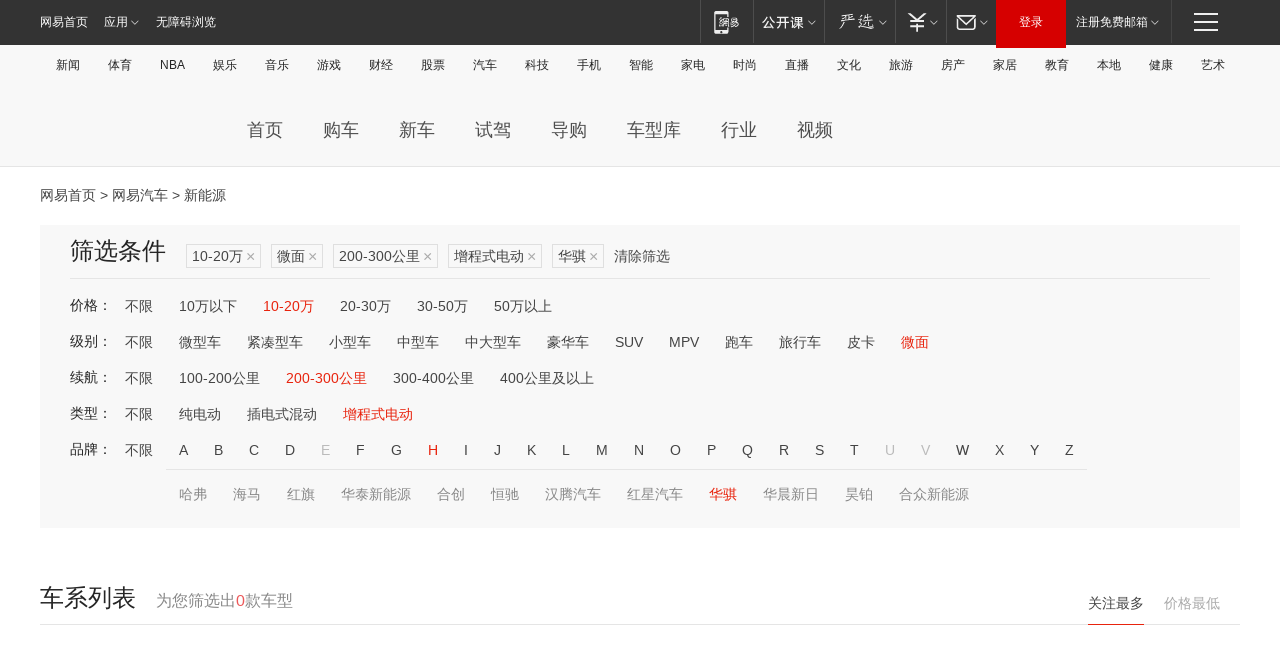

--- FILE ---
content_type: text/html;charset=GBK
request_url: http://product.auto.163.com/search_energy/brandName=17070@duration=200-300@energy=zcse@price=10-20@type=mb/
body_size: 13918
content:
<!DOCTYPE HTML>
<!--[if IE 6 ]> <html id="ne_wrap" class="ne_ua_ie6 ne_ua_ielte8"> <![endif]-->
<!--[if IE 7 ]> <html id="ne_wrap" class="ne_ua_ie7 ne_ua_ielte8"> <![endif]-->
<!--[if IE 8 ]> <html id="ne_wrap" class="ne_ua_ie8 ne_ua_ielte8"> <![endif]-->
<!--[if IE 9 ]> <html id="ne_wrap" class="ne_ua_ie9"> <![endif]-->
<!--[if (gte IE 10)|!(IE)]><!--> <html id="ne_wrap"> <!--<![endif]-->
<head>
    <meta charset="gbk">
    <title>新能源_网易汽车</title>
    <link rel="dns-prefetch" href="//static.ws.126.net">
    <meta name="keywords" content="汽车,汽车网,买车,购车,评测,导购,报价,对比,口碑,汽车报价,国产汽车,大众汽车,丰田汽车,本田汽车,日产汽车," />
    <meta name="description" content="网易汽车_易乐车生活:为您提供最新最全汽车导购,汽车报价,汽车图片,汽车行情,汽车试驾,汽车评测,是服务于购车人群的汽车资讯门户" />
    <script>!function(){window.isNs9=document.documentElement.className.indexOf('ns9')!=-1,nsClsName=' ns12';if(isNs9){return};if(/\?narrow/.test(location.search)||screen.width/10<128&&document.documentElement.clientWidth==screen.width){isNs9=true;nsClsName=' ns9';}document.documentElement.className+=nsClsName;}()</script>
<link href="https://static.ws.126.net/163/f2e/auto/auto.base.2021.css?v7" rel="stylesheet" />
<script src="//static.ws.126.net/163/frontend/libs/antanalysis.min.js"></script>
<script src="//static.ws.126.net/163/frontend/antnest/NTM-3LSDEVVJ-1.js" async="async"></script>
<script src="//static.ws.126.net/f2e/lib/js/ne.js"></script>
<script src="//static.ws.126.net/cnews/js/ntes_jslib_1.x.js" charset="gb2312"></script>
<link href="//static.ws.126.net/163/f2e/auto/product_pc/elec_search//static/css/elec_search.css?ipzgcq" rel="stylesheet"/>
</head>
<body>
<!-- 公共黑色顶部 -->
<!-- /special/ntes_common_model/nte_commonnav2019.html -->



<link rel="stylesheet" href="https://static.ws.126.net/163/f2e/commonnav2019/css/commonnav_headcss-fad753559b.css"/>
<!-- urs -->
<script _keep="true" src="https://urswebzj.nosdn.127.net/webzj_cdn101/message.js" type="text/javascript"></script>
<div class="ntes_nav_wrap" id="js_N_NTES_wrap">
  <div class="ntes-nav" id="js_N_nav">
    <div class="ntes-nav-main clearfix">
            <div class="c-fl" id="js_N_nav_left">
        <a class="ntes-nav-index-title ntes-nav-entry-wide c-fl" href="https://www.163.com/" title="网易首页">网易首页</a>
        <!-- 应用 -->
        <div class="js_N_navSelect ntes-nav-select ntes-nav-select-wide ntes-nav-app  c-fl">
          <a href="https://www.163.com/#f=topnav" class="ntes-nav-select-title ntes-nav-entry-bgblack JS_NTES_LOG_FE">应用
            <em class="ntes-nav-select-arr"></em>
          </a>
          <div class="ntes-nav-select-pop">
            <ul class="ntes-nav-select-list clearfix">
              <li>
                <a href="https://m.163.com/newsapp/#f=topnav">
                  <span>
                    <em class="ntes-nav-app-newsapp">网易新闻</em>
                  </span>
                </a>
              </li>
              <li>
                <a href="https://open.163.com/#f=topnav">
                  <span>
                    <em class="ntes-nav-app-open">网易公开课</em>
                  </span>
                </a>
              </li>
              <li>
                <a href="https://daxue.163.com/offline/download.html">
                  <span>
                    <em class="ntes-nav-app-gaokaozhiyuan">网易高考智愿</em>
                  </span>
                </a>
              </li>
              <li>
                <a href="https://hongcai.163.com/?from=pcsy-button">
                  <span>
                    <em class="ntes-nav-app-hongcai">网易红彩</em>
                  </span>
                </a>
              </li>
              <li>
                <a href="https://u.163.com/aosoutbdbd8">
                  <span>
                    <em class="ntes-nav-app-yanxuan">网易严选</em>
                  </span>
                </a>
              </li>
              <li>
                <a href="https://mail.163.com/client/dl.html?from=mail46">
                  <span>
                    <em class="ntes-nav-app-mail">邮箱大师</em>
                  </span>
                </a>
              </li>
              <li class="last">
                <a href="https://study.163.com/client/download.htm?from=163app&utm_source=163.com&utm_medium=web_app&utm_campaign=business">
                  <span>
                    <em class="ntes-nav-app-study">网易云课堂</em>
                  </span>
                </a>
              </li>
            </ul>
          </div>
        </div>
      </div>
      <div class="c-fr">
        <!-- 片段开始 -->
        <div class="ntes-nav-quick-navigation">
          <a rel="noreferrer"class="ntes-nav-quick-navigation-btn" id="js_N_ntes_nav_quick_navigation_btn" target="_self">
            <em>快速导航
              <span class="menu1"></span>
              <span class="menu2"></span>
              <span class="menu3"></span>
            </em>
          </a>
          <div class="ntes-quicknav-pop" id="js_N_ntes_quicknav_pop">
            <div class="ntes-quicknav-list">
              <div class="ntes-quicknav-content">
                <ul class="ntes-quicknav-column ntes-quicknav-column-1">
                  <li>
                    <h3>
                      <a href="https://news.163.com">新闻</a>
                    </h3>
                  </li>
                  <li>
                    <a href="https://news.163.com/domestic">国内</a>
                  </li>
                  <li>
                    <a href="https://news.163.com/world">国际</a>
                  </li>
                  <li>
                    <a href="https://view.163.com">评论</a>
                  </li>
                  <li>
                    <a href="https://war.163.com">军事</a>
                  </li>
                  <li>
                    <a href="https://news.163.com/special/wangsansanhome/">王三三</a>
                  </li>
                </ul>
                <ul class="ntes-quicknav-column ntes-quicknav-column-2">
                  <li>
                    <h3>
                      <a href="https://sports.163.com">体育</a>
                    </h3>
                  </li>
                  <li>
                    <a href="https://sports.163.com/nba">NBA</a>
                  </li>
                  <li>
                    <a href="https://sports.163.com/cba">CBA</a>
                  </li>
                  <li>
                    <a href="https://sports.163.com/allsports">综合</a>
                  </li>
                  <li>
                    <a href="https://sports.163.com/zc">中超</a>
                  </li>
                  <li>
                    <a href="https://sports.163.com/world">国际足球</a>
                  </li>
                  <li>
                    <a href="https://sports.163.com/yc">英超</a>
                  </li>
                  <li>
                    <a href="https://sports.163.com/xj">西甲</a>
                  </li>
                  <li>
                    <a href="https://sports.163.com/yj">意甲</a>
                  </li>
                </ul>
                <ul class="ntes-quicknav-column ntes-quicknav-column-3">
                  <li>
                    <h3>
                      <a href="https://ent.163.com">娱乐</a>
                    </h3>
                  </li>
                  <li>
                    <a href="https://ent.163.com/star">明星</a>
                  </li>
                  <li>
                    <a href="https://ent.163.com/photo">图片</a>
                  </li>
                  <li>
                    <a href="https://ent.163.com/movie">电影</a>
                  </li>
                  <li>
                    <a href="https://ent.163.com/tv">电视</a>
                  </li>
                  <li>
                    <a href="https://ent.163.com/music">音乐</a>
                  </li>
                  <li>
                    <a href="https://ent.163.com/special/gsbjb/">稿事编辑部</a>
                  </li>
                  <li>
                    <a href="https://ent.163.com/special/focus_ent/">娱乐FOCUS</a>
                  </li>
                </ul>
                <ul class="ntes-quicknav-column ntes-quicknav-column-4">
                  <li>
                    <h3>
                      <a href="https://money.163.com">财经</a>
                    </h3>
                  </li>
                  <li>
                    <a href="https://money.163.com/stock">股票</a>
                  </li>
                  <li>
                    <a href="http://quotes.money.163.com/stock">行情</a>
                  </li>
                  <li>
                    <a href="https://money.163.com/ipo">新股</a>
                  </li>
                  <li>
                    <a href="https://money.163.com/finance">金融</a>
                  </li>
                  <li>
                    <a href="https://money.163.com/fund">基金</a>
                  </li>
                  <li>
                    <a href="https://biz.163.com">商业</a>
                  </li>
                  <li>
                    <a href="https://money.163.com/licai">理财</a>
                  </li>
                </ul>
                <ul class="ntes-quicknav-column ntes-quicknav-column-5">
                  <li>
                    <h3>
                      <a href="https://auto.163.com">汽车</a>
                    </h3>
                  </li>
                  <li>
                    <a href="https://auto.163.com/buy">购车</a>
                  </li>
                  <li>
                    <a href="https://auto.163.com/depreciate">行情</a>
                  </li>
                  <li>
                    <a href="http://product.auto.163.com">车型库</a>
                  </li>
                  <li>
                    <a href="https://auto.163.com/elec">新能源</a>
                  </li>
                  <li>
                    <a href="https://auto.163.com/news">行业</a>
                  </li>
                </ul>
                <ul class="ntes-quicknav-column ntes-quicknav-column-6">
                  <li>
                    <h3>
                      <a href="https://tech.163.com">科技</a>
                    </h3>
                  </li>
                  <li>
                    <a href="https://tech.163.com/telecom/">通信</a>
                  </li>
                  <li>
                    <a href="https://tech.163.com/it">IT</a>
                  </li>
                  <li>
                    <a href="https://tech.163.com/internet">互联网</a>
                  </li>
                  <li>
                    <a href="https://tech.163.com/special/chzt">特别策划</a>
                  </li>
                  <li>
                    <a href="https://tech.163.com/smart/">网易智能</a>
                  </li>
                  <li>
                    <a href="https://hea.163.com/">家电</a>
                  </li>
                </ul>
                <ul class="ntes-quicknav-column ntes-quicknav-column-7">
                  <li>
                    <h3>
                      <a href="https://fashion.163.com">时尚</a>
                    </h3>
                  </li>
                  <li>
                    <a href="https://baby.163.com">亲子</a>
                  </li>
                  <li>
                    <a href="https://fashion.163.com/art">艺术</a>
                  </li>
                </ul>
                <ul class="ntes-quicknav-column ntes-quicknav-column-8">
                  <li>
                    <h3>
                      <a href="https://mobile.163.com">手机</a>
                      <span>/</span>
                      <a href="https://digi.163.com/">数码</a>
                    </h3>
                  </li>
                  <li>
                    <a href="https://tech.163.com/special/ydhlw">移动互联网</a>
                  </li>
                  <li>
                    <a href="https://mobile.163.com/special/jqkj_list/">惊奇科技</a>
                  </li>
                  <li>
                    <a href="https://mobile.163.com/special/cpshi_list/">易评机</a>
                  </li>
                </ul>
                <ul class="ntes-quicknav-column ntes-quicknav-column-9">
                  <li>
                    <h3>
                      <a href="https://house.163.com">房产</a>
                      <span>/</span>
                      <a href="https://home.163.com">家居</a>
                    </h3>
                  </li>
                  <li>
                    <a href="https://bj.house.163.com">北京房产</a>
                  </li>
                  <li>
                    <a href="https://sh.house.163.com">上海房产</a>
                  </li>
                  <li>
                    <a href="https://gz.house.163.com">广州房产</a>
                  </li>
                  <li>
                    <a href="https://house.163.com/city">全部分站</a>
                  </li>
                  <li>
                    <a href="https://xf.house.163.com">楼盘库</a>
                  </li>
                  <li>
                    <a href="https://home.163.com/jiaju/">家具</a>
                  </li>
                  <li>
                    <a href="https://home.163.com/weiyu/">卫浴</a>
                  </li>
                </ul>
                <ul class="ntes-quicknav-column ntes-quicknav-column-10">
                  <li>
                    <h3>
                      <a href="https://travel.163.com">旅游</a>
                    </h3>
                  </li>
                  <li>
                    <a href="https://travel.163.com/outdoor">自驾露营</a>
                  </li>
                  <li>
                    <a href="https://travel.163.com/food">美食</a>
                  </li>
                </ul>
                <ul class="ntes-quicknav-column ntes-quicknav-column-11">
                  <li>
                    <h3>
                      <a href="https://edu.163.com">教育</a>
                    </h3>
                  </li>
                  <li>
                    <a href="https://edu.163.com/yimin">移民</a>
                  </li>
                  <li>
                    <a href="https://edu.163.com/liuxue">留学</a>
                  </li>
                  <li>
                    <a href="https://edu.163.com/en">外语</a>
                  </li>
                  <li>
                    <a href="https://edu.163.com/gaokao">高考</a>
                  </li>
                </ul>
                <div class="ntes-nav-sitemap">
                  <a href="https://sitemap.163.com/">
                    <i></i>查看网易地图</a>
                </div>
              </div>
            </div>
          </div>
        </div>
        <div class="c-fr">
          <div class="c-fl" id="js_N_navLoginBefore">
            <div id="js_N_navHighlight" class="js_loginframe ntes-nav-login ntes-nav-login-normal">
              <a href="https://reg.163.com/" class="ntes-nav-login-title" id="js_N_nav_login_title">登录</a>
              <div class="ntes-nav-loginframe-pop" id="js_N_login_wrap">
                <!--加载登陆组件-->
              </div>
            </div>
            <div class="js_N_navSelect ntes-nav-select ntes-nav-select-wide  JS_NTES_LOG_FE c-fl">
              <a class="ntes-nav-select-title ntes-nav-select-title-register" href="https://mail.163.com/register/index.htm?from=163navi&regPage=163">注册免费邮箱
                <em class="ntes-nav-select-arr"></em>
              </a>
              <div class="ntes-nav-select-pop">
                <ul class="ntes-nav-select-list clearfix" style="width:210px;">
                  <li>
                    <a href="https://reg1.vip.163.com/newReg1/reg?from=new_topnav&utm_source=new_topnav">
                      <span style="width:190px;">注册VIP邮箱（特权邮箱，付费）</span>
                    </a>
                  </li>
                  <li class="last JS_NTES_LOG_FE">
                    <a href="https://mail.163.com/client/dl.html?from=mail46">
                      <span style="width:190px;">免费下载网易官方手机邮箱应用</span>
                    </a>
                  </li>
                </ul>
              </div>
            </div>
          </div>
          <div class="c-fl" id="js_N_navLoginAfter" style="display:none">
            <div id="js_N_logined_warp" class="js_N_navSelect ntes-nav-select ntes-nav-logined JS_NTES_LOG_FE">
              <a class="ntes-nav-select-title ntes-nav-logined-userinfo">
                <span id="js_N_navUsername" class="ntes-nav-logined-username"></span>
                <em class="ntes-nav-select-arr"></em>
              </a>
              <div id="js_login_suggest_wrap" class="ntes-nav-select-pop">
                <ul id="js_logined_suggest" class="ntes-nav-select-list clearfix"></ul>
              </div>
            </div>
            <a class="ntes-nav-entry-wide c-fl" target="_self" id="js_N_navLogout">安全退出</a>
          </div>
        </div>
        <ul class="ntes-nav-inside">
          <li>
            <div class="js_N_navSelect ntes-nav-select c-fl">
              <a href="https://www.163.com/newsapp/#f=163nav" class="ntes-nav-mobile-title ntes-nav-entry-bgblack">
                <em class="ntes-nav-entry-mobile">移动端</em>
              </a>
              <div class="qrcode-img">
                <a href="https://www.163.com/newsapp/#f=163nav">
                  <img src="//static.ws.126.net/f2e/include/common_nav/images/topapp.jpg">
                </a>
              </div>
            </div>
          </li>
          <li>
            <div class="js_N_navSelect ntes-nav-select c-fl">
              <a id="js_love_url" href="https://open.163.com/#ftopnav0" class="ntes-nav-select-title ntes-nav-select-title-huatian ntes-nav-entry-bgblack">
                <em class="ntes-nav-entry-huatian">网易公开课</em>
                <em class="ntes-nav-select-arr"></em>
                <span class="ntes-nav-msg">
                  <em class="ntes-nav-msg-num"></em>
                </span>
              </a>
              <div class="ntes-nav-select-pop ntes-nav-select-pop-huatian">
                <ul class="ntes-nav-select-list clearfix">
                  <li>
                    <a href="https://open.163.com/ted/#ftopnav1">
                      <span>TED</span>
                    </a>
                  </li>
                  <li>
                    <a href="https://open.163.com/cuvocw/#ftopnav2">
                      <span>中国大学视频公开课</span>
                    </a>
                  </li>
                  <li>
                    <a href="https://open.163.com/ocw/#ftopnav3">
                      <span>国际名校公开课</span>
                    </a>
                  </li>
                  <li>
                    <a href="https://open.163.com/appreciation/#ftopnav4">
                      <span>赏课·纪录片</span>
                    </a>
                  </li>
                  <li>
                    <a href="https://vip.open.163.com/#ftopnav5">
                      <span>付费精品课程</span>
                    </a>
                  </li>
                  <li>
                    <a href="https://open.163.com/special/School/beida.html#ftopnav6">
                      <span>北京大学公开课</span>
                    </a>
                  </li>
                  <li class="last">
                    <a href="https://open.163.com/newview/movie/courseintro?newurl=ME7HSJR07#ftopnav7">
                      <span>英语课程学习</span>
                    </a>
                  </li>
                </ul>
              </div>
            </div>
          </li>
          <li>
            <div class="js_N_navSelect ntes-nav-select c-fl">
              <a id="js_lofter_icon_url" href="https://you.163.com/?from=web_fc_menhu_xinrukou_1" class="ntes-nav-select-title ntes-nav-select-title-lofter ntes-nav-entry-bgblack">
                <em class="ntes-nav-entry-lofter">网易严选</em>
                <em class="ntes-nav-select-arr"></em>
                <span class="ntes-nav-msg" id="js_N_navLofterMsg">
                  <em class="ntes-nav-msg-num"></em>
                </span>
              </a>
              <div class="ntes-nav-select-pop ntes-nav-select-pop-lofter">
                <ul id="js_lofter_pop_url" class="ntes-nav-select-list clearfix">
                  <li>
                    <a href="https://act.you.163.com/act/pub/ABuyLQKNmKmK.html?from=out_ynzy_xinrukou_2">
                      <span>新人特价</span>
                    </a>
                  </li>
                  <li>
                    <a href="https://you.163.com/topic/v1/pub/Pew1KBH9Au.html?from=out_ynzy_xinrukou_3">
                      <span>9.9专区</span>
                    </a>
                  </li>
                  <li>
                    <a href="https://you.163.com/item/newItemRank?from=out_ynzy_xinrukou_4">
                      <span>新品热卖</span>
                    </a>
                  </li>
                  <li>
                    <a href="https://you.163.com/item/recommend?from=out_ynzy_xinrukou_5">
                      <span>人气好物</span>
                    </a>
                  </li>
                  <li>
                    <a href="https://you.163.com/item/list?categoryId=1005000&from=out_ynzy_xinrukou_7">
                      <span>居家生活</span>
                    </a>
                  </li>
                  <li>
                    <a href="https://you.163.com/item/list?categoryId=1010000&from=out_ynzy_xinrukou_8">
                      <span>服饰鞋包</span>
                    </a>
                  </li>
                  <li>
                    <a href="https://you.163.com/item/list?categoryId=1011000&from=out_ynzy_xinrukou_9">
                      <span>母婴亲子</span>
                    </a>
                  </li>
                  <li class="last">
                    <a href="https://you.163.com/item/list?categoryId=1005002&from=out_ynzy_xinrukou_10">
                      <span>美食酒水</span>
                    </a>
                  </li>
                </ul>
              </div>
            </div>
          </li>
          <li>
            <div class="js_N_navSelect ntes-nav-select c-fl">
              <a href="https://ecard.163.com/" class="ntes-nav-select-title
        ntes-nav-select-title-money ntes-nav-entry-bgblack">
                <em class="ntes-nav-entry-money">支付</em>
                <em class="ntes-nav-select-arr"></em>
              </a>
              <div class="ntes-nav-select-pop ntes-nav-select-pop-temp">
                <ul class="ntes-nav-select-list clearfix">
                  <li>
                    <a href="https://ecard.163.com/#f=topnav">
                      <span>一卡通充值</span>
                    </a>
                  </li>
                  <li>
                    <a href="https://ecard.163.com/script/index#f=topnav">
                      <span>一卡通购买</span>
                    </a>
                  </li>
                  <li>
                    <a href="https://epay.163.com/">
                      <span>我的网易支付</span>
                    </a>
                  </li>
                  <li>
                    <a href="https://3c.163.com/?from=wangyimenhu16">
                      <span>网易智造</span>
                    </a>
                  </li>
                  <li class="last">
                    <a href="https://globalpay.163.com/home">
                      <span>网易跨境支付</span>
                    </a>
                  </li>
                </ul>
              </div>
            </div>
          </li>
          <li>
            <div class="js_N_navSelect ntes-nav-select c-fl">
              <a id="js_mail_url" rel="noreferrer"class="ntes-nav-select-title
        ntes-nav-select-title-mail ntes-nav-entry-bgblack">
                <em class="ntes-nav-entry-mail">邮箱</em>
                <em class="ntes-nav-select-arr"></em>
                <span class="ntes-nav-msg" id="js_N_navMailMsg">
                  <em class="ntes-nav-msg-num" id="js_N_navMailMsgNum"></em>
                </span>
              </a>
              <div class="ntes-nav-select-pop ntes-nav-select-pop-mail">
                <ul class="ntes-nav-select-list clearfix">
                  <li>
                    <a href="https://email.163.com/#f=topnav">
                      <span>免费邮箱</span>
                    </a>
                  </li>
                  <li>
                    <a href="https://vipmail.163.com/#f=topnav">
                      <span>VIP邮箱</span>
                    </a>
                  </li>
                  <li>
                    <a href="https://qiye.163.com/?from=NetEase163top">
                      <span>企业邮箱</span>
                    </a>
                  </li>
                  <li>
                    <a href="https://mail.163.com/register/index.htm?from=ntes_nav&regPage=163">
                      <span>免费注册</span>
                    </a>
                  </li>
                  <li class="last">
                    <a href="https://mail.163.com/dashi/dlpro.html?from=mail46">
                      <span>客户端下载</span>
                    </a>
                  </li>
                </ul>
              </div>
            </div>
          </li>
        </ul>
      </div>
    </div>
  </div>
</div>
<script src="https://static.ws.126.net/163/f2e/commonnav2019/js/commonnav_headjs-d6073b0f5a.js"></script>


<div class="auto_header">
	<div class="container">
		<!-- 公共二级导航 -->
		<!-- /special/ntes_common_model/site_subnav2019.html -->

<div class="N-nav-channel JS_NTES_LOG_FE" data-module-name="xwwzy_11_headdaohang">
    <a class="first" href="https://news.163.com/">新闻</a><a href="https://sports.163.com/">体育</a><a href="https://sports.163.com/nba/">NBA</a><a href="https://ent.163.com/">娱乐</a><a href="https://ent.163.com/music/">音乐</a><a href="https://tech.163.com/game/">游戏</a><a href="https://money.163.com/">财经</a><a href="https://money.163.com/stock/">股票</a><a id="_link_auto" href="https://auto.163.com/">汽车</a><a href="https://tech.163.com/">科技</a><a href="https://mobile.163.com/">手机</a><a href="https://tech.163.com/smart/">智能</a><a href="https://hea.163.com/">家电</a><a href="https://fashion.163.com/">时尚</a><a href="https://v.163.com/">直播</a><a href="https://culture.163.com/">文化</a><a href="https://travel.163.com/">旅游</a><a id="houseUrl" href="https://house.163.com/">房产</a><a href="https://home.163.com/" id="homeUrl">家居</a><a href="https://edu.163.com/">教育</a><a id="_link_game" href="https://news.163.com/">本地</a><a href="https://jiankang.163.com/">健康</a><a class="last" href="https://art.163.com/">艺术</a>
</div>
<!-- 游戏替换为本地，并定向 0310-->
<!-- 配置定向城市 -->
<script type="text/javascript" _keep="true">
var HouseNavBendiTxt = {
    "province": [
        {
            "name": "北京市",
            "shortName": "北京",
            "url":"https://bj.news.163.com/"
        },
        {
            "name": "上海市",
            "shortName": "上海",
            "url":"https://sh.news.163.com/"
        },
        {
            "name": "天津市",
            "shortName": "天津",
            "url":"https://tj.news.163.com/"
        },
        {
            "name": "广东省",
            "shortName": "广东",
            "url":"https://gd.news.163.com/"
        },
        {
            "name": "江苏省",
            "shortName": "江苏",
            "url":"https://js.news.163.com/"
        },
        {
            "name": "浙江省",
            "shortName": "浙江",
            "url":"https://zj.news.163.com/"
        },
        {
            "name": "四川省",
            "shortName": "四川",
            "url":"https://sc.news.163.com/"
        },
        {
            "name": "黑龙江省",
            "shortName": "黑龙江",
            "url":"https://hlj.news.163.com/"
        },
        {
            "name": "吉林省",
            "shortName": "吉林",
            "url":"https://jl.news.163.com/"
        },
        {
            "name": "辽宁省",
            "shortName": "辽宁",
            "url":"https://liaoning.news.163.com/"
        },
        {
            "name": "内蒙古自治区",
            "shortName": "内蒙古",
            "url":"https://hhht.news.163.com/"
        },
        {
            "name": "河北省",
            "shortName": "河北",
            "url":"https://hebei.news.163.com/"
        },
        {
            "name": "河南省",
            "shortName": "河南",
            "url":"https://henan.163.com/"
        },
        {
            "name": "山东省",
            "shortName": "山东",
            "url":"https://sd.news.163.com/"
        },
        {
            "name": "陕西省",
            "shortName": "陕西",
            "url":"https://shanxi.news.163.com/"
        },
        {
            "name": "甘肃省",
            "shortName": "甘肃",
            "url":"https://gs.news.163.com/"
        },
        {
            "name": "宁夏回族自治区",
            "shortName": "宁夏",
            "url":"https://ningxia.news.163.com/"
        },
        {
            "name": "新疆维吾尔自治区",
            "shortName": "新疆",
            "url":"https://xj.news.163.com/"
        },
        {
            "name": "安徽省",
            "shortName": "安徽",
            "url":"https://ah.news.163.com/"
        },
        {
            "name": "福建省",
            "shortName": "福建",
            "url":"https://fj.news.163.com/"
        },
        {
            "name": "广西壮族自治区",
            "shortName": "广西",
            "url":"https://gx.news.163.com/"
        },
        {
            "name": "重庆市",
            "shortName": "重庆",
            "url":"https://chongqing.163.com/"
        },
        {
            "name": "湖北省",
            "shortName": "湖北",
            "url":"https://hb.news.163.com/"
        },
        {
            "name": "江西省",
            "shortName": "江西",
            "url":"https://jx.news.163.com/"
        },
        {
            "name": "海南省",
            "shortName": "海南",
            "url":"https://hn.news.163.com/"
        },
        {
            "name": "贵州省",
            "shortName": "贵州",
            "url":"https://gz.news.163.com/"
        },
        {
            "name": "云南省",
            "shortName": "云南",
            "url":"https://yn.news.163.com/"
        },
        {
            "name": "山西省",
            "shortName": "山西",
            "url":"https://sx.news.163.com"
        },
        {
            "name": "西藏自治区",
            "shortName": "北京",
            "url":"https://bj.news.163.com/"
        },
        {
            "name": "香港特别行政区",
            "shortName": "广东",
            "url":"https://gd.news.163.com/"
        },
        {
            "name": "澳门特别行政区",
            "shortName": "广东",
            "url":"https://gd.news.163.com/"
        },
        {
            "name": "台湾省",
            "shortName": "广东",
            "url":"https://gd.news.163.com/"
        },
        {
            "name": "天津市",
            "shortName": "北京",
            "url":"https://bj.news.163.com/"
        },
        {
            "name": "青海省",
            "shortName": "北京",
            "url":"https://bj.news.163.com/"
        }
    ],
    "city": [
        {
            "name": "大连市",
            "shortName": "大连",
            "url":"https://dl.news.163.com"
        },
        {
            "name": "青岛市",
            "shortName": "青岛",
            "url":"https://qingdao.news.163.com"
        },
        {
            "name": "宁波市",
            "shortName": "宁波",
            "url":"https://zj.news.163.com/ningbo/"
        },
        {
            "name": "厦门市",
            "shortName": "厦门",
            "url":"https://xiamen.news.163.com"
        },
        {
            "name": "深圳市",
            "shortName": "深圳",
            "url":"https://shenzhen.news.163.com/"
        }
    ],
    "defalt": {
            "name": "",
            "shortName": "本地",
            "url":"https://news.163.com/"
        }
};
</script>
<script type="text/javascript" _keep="true">
            (function(){
                //本地设置定向省份
                function setBendiName(){
                    var js_nav_bendi = document.getElementById("_link_game");
                    var cityname = "";
                    var cityurl = "";
                    var _loc = window.localAddress;
                    if(!js_nav_bendi)
                        return;
                    if(HouseNavBendiTxt.city && _loc){
                        var citylist = HouseNavBendiTxt.city;
                        var localcity = _loc.city;
                        for(var i=0;i<citylist.length;i++){
                            if(citylist[i].name.indexOf(localcity) != -1){
                                cityname = citylist[i].shortName;
                                cityurl = citylist[i].url;
                                break;
                            }
                        }
                    }
                    if(cityname == "" && cityurl == "" && HouseNavBendiTxt.province && _loc){
                        var provincelist = HouseNavBendiTxt.province;
                        var localprovince = _loc.province;
                        for(var i=0;i<provincelist.length;i++){
                            if(provincelist[i].name.indexOf(localprovince) != -1){
                                cityname = provincelist[i].shortName;
                                cityurl = provincelist[i].url;
                                break;
                            }
                        }
                    }
                    if(js_nav_bendi && cityname != "" && cityurl != ""){
                        js_nav_bendi.innerHTML = cityname;
                        js_nav_bendi.href = cityurl;
                    }
                    if(js_nav_bendi && cityname == "" && cityurl == ""){
                        js_nav_bendi.innerHTML = "本地";
                        js_nav_bendi.href = "https://news.163.com";
                    }
                }
                
                if(window.HouseNavBendiTxt && window.NTESCommonNavigator){
                    var utils = NTESCommonNavigator.utils;
                    utils.jsonp("https://ipservice.ws.126.net/locate/api/getLocByIp", {}, function(res){
                        if(res && res.result){
                            window.localAddress = res.result;
                            setBendiName();
                        }
                    });
                }
            })();
        </script>

		<!-- LOGO、搜索 -->
		<!-- <div class="auto-channel clearfix">
			<div class="auto_logo">
				<a href="https://auto.163.com/" title="网易汽车">网易汽车</a>
			</div> -->
			<!--include virtual="/auto_pc_common/auto_search.html" -->
		<!-- </div> -->

		<!-- 频道导航 -->
		<script>var currentNav = '新能源';</script>
		<!-- /special/sp/2016channel_menu.html -->

<div class="auto-nav">
  <div class="auto-logo"><img src="https://fps-pro.ws.126.net/fps-pro/frontends/auto_index_2025/index/images/auto_logo.png" alt="" /></div>
  <ul class="auto-nav-list">
    <li class="nav-item "><a href="https://auto.163.com/">首页</a></li>
    <li class="nav-item "><a href="https://auto.163.com/buy">购车</a></li>
    <li class="nav-item "><a href="https://auto.163.com/newcar">新车</a></li>
    <li class="nav-item "><a href="https://auto.163.com/test">试驾</a></li>
    <li class="nav-item "><a href="https://auto.163.com/guide">导购</a></li>
    <li class="nav-item "><a href="https://product.auto.163.com/#DQ2001">车型库</a></li>
    <li class="nav-item "><a href="https://auto.163.com/news">行业</a></li>
    <li class="nav-item "><a href="https://auto.163.com/video">视频</a></li>
  </ul>
</div>
<style>
  .auto-nav {
    width: 1200px;
    height: 36px;
    margin: 26px auto 18px auto;
  }
  .auto-nav .auto-logo {
    float: left;
    width: 167px;
    height: 36px;
  }
  .auto-nav .auto-logo img {
    background: transparent;
    width: 100%;
    height: 100%;
  }
  .auto-nav .auto-nav-list {
    float: left;
    margin-left: 20px;
  }
  .auto-nav .auto-nav-list .nav-item {
    float: left;
  }
  .auto-nav .auto-nav-list .nav-item a {
    display: block;
    padding: 0 20px;
    font-size: 18px;
    line-height: 36px;
    font-weight: 400;
    color: #4e4e4e;
	text-decoration: none;
  }
  .auto-nav .auto-nav-list .nav-item:hover a {
    background-color: #eee;
  }
  .auto-nav .auto-nav-list .nav-item.active a {
    color: #e10000;
  }
  .auto-nav .auto-nav-list .nav-item a.active {
    color: #e10000;
  }
</style>

<script>
	(function($){
		if($==undefined) return;
		var curNav = window['currentNav'];
		var tagA = $('.auto-nav .nav-item a');

		for (var i = 0; i < tagA.length; i++) {
			if(tagA[i].hostname=='auto.163.com') continue;
			if(curNav){
				if(tagA[i].innerHTML==curNav){
					$(tagA[i]).addClass('active');
					break;
				}
				continue;
			}
			if(tagA[i].hostname==location.hostname && location.pathname.indexOf(tagA[i].pathname)!=-1){
				$(tagA[i]).addClass('active');
				break;
			}
		}
	})(window['jQuery']||window['NE']);
</script>
	</div>
</div>

<div class="container clearfix">
    <!--  -->

    <!-- 面包屑 -->
    <div class="auto-cur-location">
        <a href="https://www.163.com/" title="网易首页">网易首页</a> &gt;
        <a href="https://auto.163.com/" title="网易汽车">网易汽车</a> &gt; 新能源
    </div>

    <!-- 筛选条件 -->
	<div class="search-box">
    <div class="hd">
        <p class="c-t">筛选条件</p>
        <div class="c-tag">
            <dl>
                                 <dd class="clearfix">                      
                                                    <a href="/search_energy/brandName=17070@duration=200-300@energy=zcse@type=mb/">10-20万<span>×</span></a>
                                                    <a href="/search_energy/brandName=17070@duration=200-300@energy=zcse@price=10-20/">微面<span>×</span></a>
                                                    <a href="/search_energy/brandName=17070@energy=zcse@price=10-20@type=mb/">200-300公里<span>×</span></a>
                                                    <a href="/search_energy/brandName=17070@duration=200-300@price=10-20@type=mb/">增程式电动<span>×</span></a>
                                                    <a href="/search_energy/duration=200-300@energy=zcse@price=10-20@type=mb/">华骐<span>×</span></a>
                                                <a class="empty" href="/search_energy/">清除筛选</a>
                 </dd>
                            </dl>
        </div>

        
    </div>

    <!-- 列表 -->
    <div class="bd j-search-bd">
        <input type="hidden" value="10-20" id="j-search-price">
        <input type="hidden" value="mb" id="j-search-type">
        <input type="hidden" value="200-300" id="j-search-duration">        
        <input type="hidden" value="zcse" id="j-search-energy">
        <input type="hidden" value="17070" id="j-search-brandName">
                        <dl>
            <dt>价格：</dt>
            <dd class="clearfix">            	
                            <a href="/search_energy/brandName=17070@duration=200-300@energy=zcse@type=mb/" >不限</a>
                            <a href="/search_energy/brandName=17070@duration=200-300@energy=zcse@price=below10@type=mb/" >10万以下</a>
                            <a href="/search_energy/brandName=17070@duration=200-300@energy=zcse@price=10-20@type=mb/" class="active">10-20万</a>
                            <a href="/search_energy/brandName=17070@duration=200-300@energy=zcse@price=20-30@type=mb/" >20-30万</a>
                            <a href="/search_energy/brandName=17070@duration=200-300@energy=zcse@price=30-50@type=mb/" >30-50万</a>
                            <a href="/search_energy/brandName=17070@duration=200-300@energy=zcse@price=above50@type=mb/" >50万以上</a>
                        </dd>
        </dl>
                              <dl>
            <dt>级别：</dt>
            <dd class="clearfix">            	
                            <a href="/search_energy/brandName=17070@duration=200-300@energy=zcse@price=10-20/" >不限</a>
                            <a href="/search_energy/brandName=17070@duration=200-300@energy=zcse@price=10-20@type=mini/" >微型车</a>
                            <a href="/search_energy/brandName=17070@duration=200-300@energy=zcse@price=10-20@type=compact/" >紧凑型车</a>
                            <a href="/search_energy/brandName=17070@duration=200-300@energy=zcse@price=10-20@type=smart/" >小型车</a>
                            <a href="/search_energy/brandName=17070@duration=200-300@energy=zcse@price=10-20@type=middle/" >中型车</a>
                            <a href="/search_energy/brandName=17070@duration=200-300@energy=zcse@price=10-20@type=large/" >中大型车</a>
                            <a href="/search_energy/brandName=17070@duration=200-300@energy=zcse@price=10-20@type=luxury/" >豪华车</a>
                            <a href="/search_energy/brandName=17070@duration=200-300@energy=zcse@price=10-20@type=suv/" >SUV</a>
                            <a href="/search_energy/brandName=17070@duration=200-300@energy=zcse@price=10-20@type=mpv/" >MPV</a>
                            <a href="/search_energy/brandName=17070@duration=200-300@energy=zcse@price=10-20@type=race/" >跑车</a>
                            <a href="/search_energy/brandName=17070@duration=200-300@energy=zcse@price=10-20@type=trav/" >旅行车</a>
                            <a href="/search_energy/brandName=17070@duration=200-300@energy=zcse@price=10-20@type=pcar/" >皮卡</a>
                            <a href="/search_energy/brandName=17070@duration=200-300@energy=zcse@price=10-20@type=mb/" class="active">微面</a>
                        </dd>
        </dl>
                              <dl>
            <dt>续航：</dt>
            <dd class="clearfix">            	
                            <a href="/search_energy/brandName=17070@energy=zcse@price=10-20@type=mb/" >不限</a>
                            <a href="/search_energy/brandName=17070@duration=100-200@energy=zcse@price=10-20@type=mb/" >100-200公里</a>
                            <a href="/search_energy/brandName=17070@duration=200-300@energy=zcse@price=10-20@type=mb/" class="active">200-300公里</a>
                            <a href="/search_energy/brandName=17070@duration=300-400@energy=zcse@price=10-20@type=mb/" >300-400公里</a>
                            <a href="/search_energy/brandName=17070@duration=above400@energy=zcse@price=10-20@type=mb/" >400公里及以上</a>
                        </dd>
        </dl>
                              <dl>
            <dt>类型：</dt>
            <dd class="clearfix">            	
                            <a href="/search_energy/brandName=17070@duration=200-300@price=10-20@type=mb/" >不限</a>
                            <a href="/search_energy/brandName=17070@duration=200-300@energy=electric@price=10-20@type=mb/" >纯电动</a>
                            <a href="/search_energy/brandName=17070@duration=200-300@energy=plugh@price=10-20@type=mb/" >插电式混动</a>
                            <a href="/search_energy/brandName=17070@duration=200-300@energy=zcse@price=10-20@type=mb/" class="active">增程式电动</a>
                        </dd>
        </dl>
                              <dl>
            <dt>品牌：</dt>
            <dd class="clearfix">
            	                <a  href="/search_energy/duration=200-300@energy=zcse@price=10-20@type=mb/" >不限</a>                
                                <div class="a-list">
                    <div class="btn-letter">
                                        <a id="A" >A</a>
                                        <a id="B" >B</a>
                                        <a id="C" >C</a>
                                        <a id="D" >D</a>
                                        <a id="E"                         class="disable"
                    >E</a>
                                        <a id="F" >F</a>
                                        <a id="G" >G</a>
                                        <a id="H"                         class="active"
                    >H</a>
                                        <a id="I" >I</a>
                                        <a id="J" >J</a>
                                        <a id="K" >K</a>
                                        <a id="L" >L</a>
                                        <a id="M" >M</a>
                                        <a id="N" >N</a>
                                        <a id="O" >O</a>
                                        <a id="P" >P</a>
                                        <a id="Q" >Q</a>
                                        <a id="R" >R</a>
                                        <a id="S" >S</a>
                                        <a id="T" >T</a>
                                        <a id="U"                         class="disable"
                    >U</a>
                                        <a id="V"                         class="disable"
                    >V</a>
                                        <a id="W" >W</a>
                                        <a id="X" >X</a>
                                        <a id="Y" >Y</a>
                                        <a id="Z" >Z</a>
                                        </div>                                    
                    <div class="letter-cont">
                                                                        	<div class="item">
                                                                             <a href="/search_energy/brandName=20256@duration=200-300@energy=zcse@price=10-20@type=mb/" >AITO</a>                             
                                                     <a href="/search_energy/brandName=1685@duration=200-300@energy=zcse@price=10-20@type=mb/" >奥迪</a>                             
                                                     <a href="/search_energy/brandName=19021@duration=200-300@energy=zcse@price=10-20@type=mb/" >埃安</a>                             
                                                     <a href="/search_energy/brandName=19106@duration=200-300@energy=zcse@price=10-20@type=mb/" >爱驰</a>                             
                                                     <a href="/search_energy/brandName=20277@duration=200-300@energy=zcse@price=10-20@type=mb/" >阿维塔</a>                             
                                                     <a href="/search_energy/brandName=1684@duration=200-300@energy=zcse@price=10-20@type=mb/" >阿斯顿·马丁</a>                             
                                                     <a href="/search_energy/brandName=18719@duration=200-300@energy=zcse@price=10-20@type=mb/" >ARCFOX极狐</a>                             
                                                     <a href="/search_energy/brandName=18791@duration=200-300@energy=zcse@price=10-20@type=mb/" >艾康尼克</a>                             
                                                </div>                         
                                                                        	<div class="item">
                                                                             <a href="/search_energy/brandName=1694@duration=200-300@energy=zcse@price=10-20@type=mb/" >奔驰</a>                             
                                                     <a href="/search_energy/brandName=1686@duration=200-300@energy=zcse@price=10-20@type=mb/" >宝马</a>                             
                                                     <a href="/search_energy/brandName=15231@duration=200-300@energy=zcse@price=10-20@type=mb/" >宝骏</a>                             
                                                     <a href="/search_energy/brandName=1693@duration=200-300@energy=zcse@price=10-20@type=mb/" >保时捷</a>                             
                                                     <a href="/search_energy/brandName=1690@duration=200-300@energy=zcse@price=10-20@type=mb/" >别克</a>                             
                                                     <a href="/search_energy/brandName=1688@duration=200-300@energy=zcse@price=10-20@type=mb/" >本田</a>                             
                                                     <a href="/search_energy/brandName=1689@duration=200-300@energy=zcse@price=10-20@type=mb/" >标致</a>                             
                                                     <a href="/search_energy/brandName=1687@duration=200-300@energy=zcse@price=10-20@type=mb/" >奔腾</a>                             
                                                     <a href="/search_energy/brandName=18326@duration=200-300@energy=zcse@price=10-20@type=mb/" >宝沃</a>                             
                                                     <a href="/search_energy/brandName=1654@duration=200-300@energy=zcse@price=10-20@type=mb/" >比亚迪</a>                             
                                                     <a href="/search_energy/brandName=1691@duration=200-300@energy=zcse@price=10-20@type=mb/" >宾利</a>                             
                                                     <a href="/search_energy/brandName=16890@duration=200-300@energy=zcse@price=10-20@type=mb/" >北京汽车</a>                             
                                                     <a href="/search_energy/brandName=17951@duration=200-300@energy=zcse@price=10-20@type=mb/" >北汽新能源</a>                             
                                                     <a href="/search_energy/brandName=10096@duration=200-300@energy=zcse@price=10-20@type=mb/" >北汽制造</a>                             
                                                     <a href="/search_energy/brandName=1675@duration=200-300@energy=zcse@price=10-20@type=mb/" >北汽昌河</a>                             
                                                     <a href="/search_energy/brandName=16329@duration=200-300@energy=zcse@price=10-20@type=mb/" >北汽威旺</a>                             
                                                     <a href="/search_energy/brandName=19258@duration=200-300@energy=zcse@price=10-20@type=mb/" >北京清行</a>                             
                                                     <a href="/search_energy/brandName=16301@duration=200-300@energy=zcse@price=10-20@type=mb/" >宝马i</a>                             
                                                </div>                         
                                                                        	<div class="item">
                                                                             <a href="/search_energy/brandName=1653@duration=200-300@energy=zcse@price=10-20@type=mb/" >长城</a>                             
                                                     <a href="/search_energy/brandName=1695@duration=200-300@energy=zcse@price=10-20@type=mb/" >长安</a>                             
                                                     <a href="/search_energy/brandName=20316@duration=200-300@energy=zcse@price=10-20@type=mb/" >长安深蓝</a>                             
                                                     <a href="/search_energy/brandName=19620@duration=200-300@energy=zcse@price=10-20@type=mb/" >长安新能源</a>                             
                                                     <a href="/search_energy/brandName=16159@duration=200-300@energy=zcse@price=10-20@type=mb/" >长安欧尚</a>                             
                                                     <a href="/search_energy/brandName=18849@duration=200-300@energy=zcse@price=10-20@type=mb/" >长安凯程</a>                             
                                                     <a href="/search_energy/brandName=20092@duration=200-300@energy=zcse@price=10-20@type=mb/" >创维汽车</a>                             
                                                     <a href="/search_energy/brandName=18057@duration=200-300@energy=zcse@price=10-20@type=mb/" >成功</a>                             
                                                     <a href="/search_energy/brandName=20494@duration=200-300@energy=zcse@price=10-20@type=mb/" >长安启源</a>                             
                                                </div>                         
                                                                        	<div class="item">
                                                                             <a href="/search_energy/brandName=16658@duration=200-300@energy=zcse@price=10-20@type=mb/" >DS</a>                             
                                                     <a href="/search_energy/brandName=1698@duration=200-300@energy=zcse@price=10-20@type=mb/" >大众</a>                             
                                                     <a href="/search_energy/brandName=1662@duration=200-300@energy=zcse@price=10-20@type=mb/" >东南</a>                             
                                                     <a href="/search_energy/brandName=1700@duration=200-300@energy=zcse@price=10-20@type=mb/" >东风</a>                             
                                                     <a href="/search_energy/brandName=16019@duration=200-300@energy=zcse@price=10-20@type=mb/" >东风日产启辰</a>                             
                                                     <a href="/search_energy/brandName=4888@duration=200-300@energy=zcse@price=10-20@type=mb/" >东风风神</a>                             
                                                     <a href="/search_energy/brandName=16619@duration=200-300@energy=zcse@price=10-20@type=mb/" >东风风行</a>                             
                                                     <a href="/search_energy/brandName=18490@duration=200-300@energy=zcse@price=10-20@type=mb/" >东风风光</a>                             
                                                     <a href="/search_energy/brandName=18217@duration=200-300@energy=zcse@price=10-20@type=mb/" >东风小康</a>                             
                                                     <a href="/search_energy/brandName=19417@duration=200-300@energy=zcse@price=10-20@type=mb/" >东风富康</a>                             
                                                     <a href="/search_energy/brandName=20311@duration=200-300@energy=zcse@price=10-20@type=mb/" >东风纳米</a>                             
                                                     <a href="/search_energy/brandName=20034@duration=200-300@energy=zcse@price=10-20@type=mb/" >大运汽车</a>                             
                                                     <a href="/search_energy/brandName=20166@duration=200-300@energy=zcse@price=10-20@type=mb/" >电动屋</a>                             
                                                     <a href="/search_energy/brandName=18961@duration=200-300@energy=zcse@price=10-20@type=mb/" >电咖</a>                             
                                                     <a href="/search_energy/brandName=19378@duration=200-300@energy=zcse@price=10-20@type=mb/" >大乘汽车</a>                             
                                                     <a href="/search_energy/brandName=20529@duration=200-300@energy=zcse@price=10-20@type=mb/" >东风奕派</a>                             
                                                </div>                         
                                                                        	<div class="item">
                                                                        </div>                         
                                                                        	<div class="item">
                                                                             <a href="/search_energy/brandName=1703@duration=200-300@energy=zcse@price=10-20@type=mb/" >丰田</a>                             
                                                     <a href="/search_energy/brandName=1704@duration=200-300@energy=zcse@price=10-20@type=mb/" >福特</a>                             
                                                     <a href="/search_energy/brandName=19906@duration=200-300@energy=zcse@price=10-20@type=mb/" >飞凡汽车</a>                             
                                                     <a href="/search_energy/brandName=1751@duration=200-300@energy=zcse@price=10-20@type=mb/" >法拉利</a>                             
                                                     <a href="/search_energy/brandName=1705@duration=200-300@energy=zcse@price=10-20@type=mb/" >福田</a>                             
                                                     <a href="/search_energy/brandName=19793@duration=200-300@energy=zcse@price=10-20@type=mb/" >睿蓝汽车</a>                             
                                                     <a href="/search_energy/brandName=17379@duration=200-300@energy=zcse@price=10-20@type=mb/" >福汽启腾</a>                             
                                                     <a href="/search_energy/brandName=20488@duration=200-300@energy=zcse@price=10-20@type=mb/" >方程豹</a>                             
                                                </div>                         
                                                                        	<div class="item">
                                                                             <a href="/search_energy/brandName=16744@duration=200-300@energy=zcse@price=10-20@type=mb/" >观致</a>                             
                                                     <a href="/search_energy/brandName=3219@duration=200-300@energy=zcse@price=10-20@type=mb/" >广汽传祺</a>                             
                                                     <a href="/search_energy/brandName=19119@duration=200-300@energy=zcse@price=10-20@type=mb/" >广汽集团</a>                             
                                                     <a href="/search_energy/brandName=19669@duration=200-300@energy=zcse@price=10-20@type=mb/" >高合汽车</a>                             
                                                     <a href="/search_energy/brandName=18978@duration=200-300@energy=zcse@price=10-20@type=mb/" >国金汽车</a>                             
                                                     <a href="/search_energy/brandName=19536@duration=200-300@energy=zcse@price=10-20@type=mb/" >国机智骏</a>                             
                                                </div>                         
                                                                        	<div class="item current">
                                                                             <a href="/search_energy/brandName=17027@duration=200-300@energy=zcse@price=10-20@type=mb/" >哈弗</a>                             
                                                     <a href="/search_energy/brandName=1639@duration=200-300@energy=zcse@price=10-20@type=mb/" >海马</a>                             
                                                     <a href="/search_energy/brandName=1707@duration=200-300@energy=zcse@price=10-20@type=mb/" >红旗</a>                             
                                                     <a href="/search_energy/brandName=18564@duration=200-300@energy=zcse@price=10-20@type=mb/" >华泰新能源</a>                             
                                                     <a href="/search_energy/brandName=19623@duration=200-300@energy=zcse@price=10-20@type=mb/" >合创</a>                             
                                                     <a href="/search_energy/brandName=19844@duration=200-300@energy=zcse@price=10-20@type=mb/" >恒驰</a>                             
                                                     <a href="/search_energy/brandName=18556@duration=200-300@energy=zcse@price=10-20@type=mb/" >汉腾汽车</a>                             
                                                     <a href="/search_energy/brandName=19266@duration=200-300@energy=zcse@price=10-20@type=mb/" >红星汽车</a>                             
                                                     <a href="/search_energy/brandName=17070@duration=200-300@energy=zcse@price=10-20@type=mb/" class="active">华骐</a>                             
                                                     <a href="/search_energy/brandName=20128@duration=200-300@energy=zcse@price=10-20@type=mb/" >华晨新日</a>                             
                                                     <a href="/search_energy/brandName=20472@duration=200-300@energy=zcse@price=10-20@type=mb/" >昊铂</a>                             
                                                     <a href="/search_energy/brandName=19314@duration=200-300@energy=zcse@price=10-20@type=mb/" >合众新能源</a>                             
                                                </div>                         
                                                                        	<div class="item">
                                                                             <a href="/search_energy/brandName=20546@duration=200-300@energy=zcse@price=10-20@type=mb/" >iCAR</a>                             
                                                </div>                         
                                                                        	<div class="item">
                                                                             <a href="/search_energy/brandName=1710@duration=200-300@energy=zcse@price=10-20@type=mb/" >Jeep</a>                             
                                                     <a href="/search_energy/brandName=1666@duration=200-300@energy=zcse@price=10-20@type=mb/" >吉利</a>                             
                                                     <a href="/search_energy/brandName=19531@duration=200-300@energy=zcse@price=10-20@type=mb/" >几何</a>                             
                                                     <a href="/search_energy/brandName=20047@duration=200-300@energy=zcse@price=10-20@type=mb/" >极氪</a>                             
                                                     <a href="/search_energy/brandName=1711@duration=200-300@energy=zcse@price=10-20@type=mb/" >捷豹</a>                             
                                                     <a href="/search_energy/brandName=19036@duration=200-300@energy=zcse@price=10-20@type=mb/" >捷途</a>                             
                                                     <a href="/search_energy/brandName=1648@duration=200-300@energy=zcse@price=10-20@type=mb/" >江淮</a>                             
                                                     <a href="/search_energy/brandName=18833@duration=200-300@energy=zcse@price=10-20@type=mb/" >奇点</a>                             
                                                     <a href="/search_energy/brandName=1712@duration=200-300@energy=zcse@price=10-20@type=mb/" >金杯</a>                             
                                                     <a href="/search_energy/brandName=20051@duration=200-300@energy=zcse@price=10-20@type=mb/" >捷尼赛思</a>                             
                                                     <a href="/search_energy/brandName=1848@duration=200-300@energy=zcse@price=10-20@type=mb/" >江铃</a>                             
                                                     <a href="/search_energy/brandName=19125@duration=200-300@energy=zcse@price=10-20@type=mb/" >江铃集团新能源</a>                             
                                                     <a href="/search_energy/brandName=20409@duration=200-300@energy=zcse@price=10-20@type=mb/" >吉利银河</a>                             
                                                     <a href="/search_energy/brandName=20282@duration=200-300@energy=zcse@price=10-20@type=mb/" >集度</a>                             
                                                </div>                         
                                                                        	<div class="item">
                                                                             <a href="/search_energy/brandName=1714@duration=200-300@energy=zcse@price=10-20@type=mb/" >凯迪拉克</a>                             
                                                     <a href="/search_energy/brandName=1716@duration=200-300@energy=zcse@price=10-20@type=mb/" >克莱斯勒</a>                             
                                                     <a href="/search_energy/brandName=18035@duration=200-300@energy=zcse@price=10-20@type=mb/" >凯翼</a>                             
                                                     <a href="/search_energy/brandName=1674@duration=200-300@energy=zcse@price=10-20@type=mb/" >开瑞</a>                             
                                                     <a href="/search_energy/brandName=18319@duration=200-300@energy=zcse@price=10-20@type=mb/" >卡威</a>                             
                                                </div>                         
                                                                        	<div class="item">
                                                                             <a href="/search_energy/brandName=19304@duration=200-300@energy=zcse@price=10-20@type=mb/" >LITE</a>                             
                                                     <a href="/search_energy/brandName=19890@duration=200-300@energy=zcse@price=10-20@type=mb/" >岚图</a>                             
                                                     <a href="/search_energy/brandName=18611@duration=200-300@energy=zcse@price=10-20@type=mb/" >雷丁</a>                             
                                                     <a href="/search_energy/brandName=1724@duration=200-300@energy=zcse@price=10-20@type=mb/" >路虎</a>                             
                                                     <a href="/search_energy/brandName=1720@duration=200-300@energy=zcse@price=10-20@type=mb/" >雷诺</a>                             
                                                     <a href="/search_energy/brandName=1722@duration=200-300@energy=zcse@price=10-20@type=mb/" >林肯</a>                             
                                                     <a href="/search_energy/brandName=18667@duration=200-300@energy=zcse@price=10-20@type=mb/" >领克</a>                             
                                                     <a href="/search_energy/brandName=1649@duration=200-300@energy=zcse@price=10-20@type=mb/" >力帆</a>                             
                                                     <a href="/search_energy/brandName=3435@duration=200-300@energy=zcse@price=10-20@type=mb/" >理念</a>                             
                                                     <a href="/search_energy/brandName=19399@duration=200-300@energy=zcse@price=10-20@type=mb/" >理想汽车</a>                             
                                                     <a href="/search_energy/brandName=20481@duration=200-300@energy=zcse@price=10-20@type=mb/" >雷达</a>                             
                                                     <a href="/search_energy/brandName=1657@duration=200-300@energy=zcse@price=10-20@type=mb/" >猎豹汽车</a>                             
                                                     <a href="/search_energy/brandName=1719@duration=200-300@energy=zcse@price=10-20@type=mb/" >雷克萨斯</a>                             
                                                     <a href="/search_energy/brandName=1721@duration=200-300@energy=zcse@price=10-20@type=mb/" >路特斯</a>                             
                                                     <a href="/search_energy/brandName=19253@duration=200-300@energy=zcse@price=10-20@type=mb/" >零跑汽车</a>                             
                                                     <a href="/search_energy/brandName=20249@duration=200-300@energy=zcse@price=10-20@type=mb/" >凌宝汽车</a>                             
                                                     <a href="/search_energy/brandName=19443@duration=200-300@energy=zcse@price=10-20@type=mb/" >领途汽车</a>                             
                                                     <a href="/search_energy/brandName=17177@duration=200-300@energy=zcse@price=10-20@type=mb/" >陆地方舟</a>                             
                                                     <a href="/search_energy/brandName=20419@duration=200-300@energy=zcse@price=10-20@type=mb/" >蓝电品牌</a>                             
                                                     <a href="/search_energy/brandName=20540@duration=200-300@energy=zcse@price=10-20@type=mb/" >LEVC</a>                             
                                                </div>                         
                                                                        	<div class="item">
                                                                             <a href="/search_energy/brandName=1725@duration=200-300@energy=zcse@price=10-20@type=mb/" >名爵</a>                             
                                                     <a href="/search_energy/brandName=16422@duration=200-300@energy=zcse@price=10-20@type=mb/" >迈凯伦</a>                             
                                                     <a href="/search_energy/brandName=20136@duration=200-300@energy=zcse@price=10-20@type=mb/" >摩登汽车</a>                             
                                                </div>                         
                                                                        	<div class="item">
                                                                             <a href="/search_energy/brandName=19287@duration=200-300@energy=zcse@price=10-20@type=mb/" >哪吒汽车</a>                             
                                                     <a href="/search_energy/brandName=19318@duration=200-300@energy=zcse@price=10-20@type=mb/" >NEVS</a>                             
                                                     <a href="/search_energy/brandName=16240@duration=200-300@energy=zcse@price=10-20@type=mb/" >纳智捷</a>                             
                                                </div>                         
                                                                        	<div class="item">
                                                                             <a href="/search_energy/brandName=19112@duration=200-300@energy=zcse@price=10-20@type=mb/" >欧拉</a>                             
                                                     <a href="/search_energy/brandName=19323@duration=200-300@energy=zcse@price=10-20@type=mb/" >欧联汽车</a>                             
                                                </div>                         
                                                                        	<div class="item">
                                                                             <a href="/search_energy/brandName=18982@duration=200-300@energy=zcse@price=10-20@type=mb/" >Polestar极星</a>                             
                                                     <a href="/search_energy/brandName=20122@duration=200-300@energy=zcse@price=10-20@type=mb/" >朋克汽车</a>                             
                                                </div>                         
                                                                        	<div class="item">
                                                                             <a href="/search_energy/brandName=1733@duration=200-300@energy=zcse@price=10-20@type=mb/" >起亚</a>                             
                                                     <a href="/search_energy/brandName=1671@duration=200-300@energy=zcse@price=10-20@type=mb/" >奇瑞</a>                             
                                                     <a href="/search_energy/brandName=20196@duration=200-300@energy=zcse@price=10-20@type=mb/" >奇瑞新能源</a>                             
                                                     <a href="/search_energy/brandName=18211@duration=200-300@energy=zcse@price=10-20@type=mb/" >前途</a>                             
                                                     <a href="/search_energy/brandName=18639@duration=200-300@energy=zcse@price=10-20@type=mb/" >全球鹰</a>                             
                                                </div>                         
                                                                        	<div class="item">
                                                                             <a href="/search_energy/brandName=1734@duration=200-300@energy=zcse@price=10-20@type=mb/" >日产</a>                             
                                                     <a href="/search_energy/brandName=1941@duration=200-300@energy=zcse@price=10-20@type=mb/" >荣威</a>                             
                                                </div>                         
                                                                        	<div class="item">
                                                                             <a href="/search_energy/brandName=1713@duration=200-300@energy=zcse@price=10-20@type=mb/" >smart</a>                             
                                                     <a href="/search_energy/brandName=1738@duration=200-300@energy=zcse@price=10-20@type=mb/" >三菱</a>                             
                                                     <a href="/search_energy/brandName=19150@duration=200-300@energy=zcse@price=10-20@type=mb/" >思皓</a>                             
                                                     <a href="/search_energy/brandName=18625@duration=200-300@energy=zcse@price=10-20@type=mb/" >斯威汽车</a>                             
                                                     <a href="/search_energy/brandName=20108@duration=200-300@energy=zcse@price=10-20@type=mb/" >松散机车</a>                             
                                                     <a href="/search_energy/brandName=16565@duration=200-300@energy=zcse@price=10-20@type=mb/" >上汽MAXUS</a>                             
                                                     <a href="/search_energy/brandName=19080@duration=200-300@energy=zcse@price=10-20@type=mb/" >SERES赛力斯</a>                             
                                                     <a href="/search_energy/brandName=18410@duration=200-300@energy=zcse@price=10-20@type=mb/" >赛麟</a>                             
                                                     <a href="/search_energy/brandName=19016@duration=200-300@energy=zcse@price=10-20@type=mb/" >陕西通家</a>                             
                                                </div>                         
                                                                        	<div class="item">
                                                                             <a href="/search_energy/brandName=20074@duration=200-300@energy=zcse@price=10-20@type=mb/" >坦克</a>                             
                                                     <a href="/search_energy/brandName=16620@duration=200-300@energy=zcse@price=10-20@type=mb/" >腾势</a>                             
                                                     <a href="/search_energy/brandName=16983@duration=200-300@energy=zcse@price=10-20@type=mb/" >特斯拉</a>                             
                                                     <a href="/search_energy/brandName=19412@duration=200-300@energy=zcse@price=10-20@type=mb/" >天际汽车</a>                             
                                                     <a href="/search_energy/brandName=19796@duration=200-300@energy=zcse@price=10-20@type=mb/" >天美汽车</a>                             
                                                </div>                         
                                                                        	<div class="item">
                                                                        </div>                         
                                                                        	<div class="item">
                                                                        </div>                         
                                                                        	<div class="item">
                                                                             <a href="/search_energy/brandName=18681@duration=200-300@energy=zcse@price=10-20@type=mb/" >魏牌</a>                             
                                                     <a href="/search_energy/brandName=18698@duration=200-300@energy=zcse@price=10-20@type=mb/" >蔚来</a>                             
                                                     <a href="/search_energy/brandName=3365@duration=200-300@energy=zcse@price=10-20@type=mb/" >五菱</a>                             
                                                     <a href="/search_energy/brandName=1747@duration=200-300@energy=zcse@price=10-20@type=mb/" >沃尔沃</a>                             
                                                     <a href="/search_energy/brandName=18997@duration=200-300@energy=zcse@price=10-20@type=mb/" >威马汽车</a>                             
                                                     <a href="/search_energy/brandName=17349@duration=200-300@energy=zcse@price=10-20@type=mb/" >潍柴英致</a>                             
                                                </div>                         
                                                                        	<div class="item">
                                                                             <a href="/search_energy/brandName=1752@duration=200-300@energy=zcse@price=10-20@type=mb/" >现代</a>                             
                                                     <a href="/search_energy/brandName=19425@duration=200-300@energy=zcse@price=10-20@type=mb/" >星途</a>                             
                                                     <a href="/search_energy/brandName=19096@duration=200-300@energy=zcse@price=10-20@type=mb/" >新特</a>                             
                                                     <a href="/search_energy/brandName=19002@duration=200-300@energy=zcse@price=10-20@type=mb/" >小鹏汽车</a>                             
                                                     <a href="/search_energy/brandName=1756@duration=200-300@energy=zcse@price=10-20@type=mb/" >雪铁龙</a>                             
                                                     <a href="/search_energy/brandName=1755@duration=200-300@energy=zcse@price=10-20@type=mb/" >雪佛兰</a>                             
                                                     <a href="/search_energy/brandName=19302@duration=200-300@energy=zcse@price=10-20@type=mb/" >鑫源汽车</a>                             
                                                     <a href="/search_energy/brandName=20519@duration=200-300@energy=zcse@price=10-20@type=mb/" >小米汽车</a>                             
                                                </div>                         
                                                                        	<div class="item">
                                                                             <a href="/search_energy/brandName=20431@duration=200-300@energy=zcse@price=10-20@type=mb/" >仰望</a>                             
                                                     <a href="/search_energy/brandName=18819@duration=200-300@energy=zcse@price=10-20@type=mb/" >云度</a>                             
                                                     <a href="/search_energy/brandName=1889@duration=200-300@energy=zcse@price=10-20@type=mb/" >一汽</a>                             
                                                     <a href="/search_energy/brandName=1696@duration=200-300@energy=zcse@price=10-20@type=mb/" >野马汽车</a>                             
                                                     <a href="/search_energy/brandName=18930@duration=200-300@energy=zcse@price=10-20@type=mb/" >裕路汽车</a>                             
                                                     <a href="/search_energy/brandName=18938@duration=200-300@energy=zcse@price=10-20@type=mb/" >御捷新能源</a>                             
                                                </div>                         
                                                                        	<div class="item">
                                                                             <a href="/search_energy/brandName=1759@duration=200-300@energy=zcse@price=10-20@type=mb/" >中华</a>                             
                                                     <a href="/search_energy/brandName=1613@duration=200-300@energy=zcse@price=10-20@type=mb/" >众泰</a>                             
                                                     <a href="/search_energy/brandName=18824@duration=200-300@energy=zcse@price=10-20@type=mb/" >正道</a>                             
                                                     <a href="/search_energy/brandName=19964@duration=200-300@energy=zcse@price=10-20@type=mb/" >智己汽车</a>                             
                                                     <a href="/search_energy/brandName=17050@duration=200-300@energy=zcse@price=10-20@type=mb/" >之诺</a>                             
                                                     <a href="/search_energy/brandName=18243@duration=200-300@energy=zcse@price=10-20@type=mb/" >知豆</a>                             
                                                     <a href="/search_energy/brandName=20267@duration=200-300@energy=zcse@price=10-20@type=mb/" >自游家</a>                             
                                                </div>                         
                                            </div>
                </div>
            </dd>
        </dl>
                  </div>
</div>
    <!-- 车系列表 -->
    <div class="hot-search-box mod-product">
        <div class="hd">
            <div class="title">
                <p class="c">车系列表<span>为您筛选出<em>0</em>款车型</span></p>
                <i class="i-line"></i>
                <div class="tab">
                    <i class="line_move"></i>
                    <ul>
                        <li class="active">关注最多</li>
                        <li >价格最低</li>
                    </ul>
                </div>
            </div>
        </div>
        <div class="bd">
            <div class="c-bd">
								                    <div class="item-cont">
                        <div class="j-no-result">哎呀，没找到符合条件的新能源车，换个条件再试试吧~</div>
                    </div>
				            </div>
        </div>
    </div>

</div>
<script id="j-temp-product" type="text/html">
    {{each list value i}}
    <li>
        <p class="photo">
            <a href="/series/{{value.autoid}}.html" target="_blank">
                <img src="{{value.white_photo}}" alt="{{value.name}}" title="{{value.name}}">
            </a>
        </p>
        <p class="title"><a href="/series/{{value.autoid}}.html" data-series-id="{{value.autoid}}" target="_blank">{{value.name}}</a></p>
        <div class="prices">报价：<span><em>{{value.price_min}}万</em>起</span><a target="_blank" href="{{value.xunjia_url}}" class="btn">询底价</a></div>
        <p class="guide">指导价：{{value.price_range}}万</p>
        {{if value.duration_max > 1 }}
        <div class="tips-box">
            <span class="tips tips-xny">{{value.duration_max}}<em>KM</em></span>
        </div>
        {{/if}}
    </li>
    {{/each}}
</script>

<!-- /special/sp/foot_nav2016.html -->
<div class="auto_footer" style="height: 150px;">
      <div class="af_area clearfix">
        <div class="ns_pot_logo">
          <a href="https://auto.163.com" title="网易汽车"></a>
        </div>
        <div class="ns_pot_list">
          <h4><a href="https://auto.163.com/buy/">购车</a></h4>
          <ul class="clearfix">
            <li><a href="https://auto.163.com/newcar">新车资讯</a></li>
            <!-- <li><a href="https://product.auto.163.com/newcar">新车日历</a></li> -->
            <li><a href="https://auto.163.com/test">试驾评测</a></li>
            <!-- <li><a href="https://auto.163.com/depreciate">车市行情</a></li> -->
            <li><a href="https://auto.163.com/guide">汽车导购</a></li>
            <li><a href="https://auto.163.com/special/yxev/">严选EV</a></li>
          </ul>
         
        </div>
        <div class="ns_pot_list">
           <h4><a href="https://auto.163.com/news">行业</a></h4>
          <ul class="clearfix">
            <li>
              <a href="https://auto.163.com/special/2016carnews/">汽车新闻</a>
            </li>
            <li>
              <a href="https://auto.163.com/special/2016newsmoving/">行业动态</a>
            </li>
            <li>
              <a href="https://auto.163.com/special/toptalknew/">访谈声音</a>
            </li>
          </ul>
          <!-- <h4>车型库</h4>
          <ul class="clearfix">
            <li><a href="https://product.auto.163.com/#TY0002">选车中心</a></li>
            <li><a href="https://product.auto.163.com/picture/">汽车图库</a></li>
            <li><a href="https://dealers.auto.163.com/search/">经销商</a></li>
          </ul>
          <h4>特色栏目</h4>
          <ul class="clearfix">
            <li><a href="https://auto.163.com/video">原创视频</a></li>
            <li><a href="https://auto.163.com/special/auto_original_page_2021/">汽车热点</a></li>
            <li><a href="https://auto.163.com/special/jtpchz/">静态图解</a></li>
            <li><a href="https://auto.163.com/elec">新能源</a></li>
            <li><a href="https://auto.163.com/special/yxev/">严选EV</a></li>
            <li><a href="https://auto.163.com/special/jsdjthz/">黑科技</a></li>
          </ul> -->
        </div>
        <div class="ns_pot_bar">
          <div class="ns-pot-share clearfix">
            <a class="ft_icons ic_lofter_ft" href="https://www.lofter.com/?act=qb163rk_20141031_03"></a>
            <a class="ft_icons ic_mail_ft" href="https://email.163.com/"></a>
            <a
              class="ic_cloudapp_ft"
              href="https://study.163.com/?utm_source=163.com&amp;utm_medium=web_bottomlogo&amp;utm_campaign=business"
            ></a>
            <div class="ic_newsapp_ft">
              <a href="https://www.163.com/newsapp/#f=down" class="ft_icons"></a>
            </div>
          </div>
        </div>
      </div>
    </div>
<!-- /special/ntes_common_model/site_foot2019.html -->


<div class="N-nav-bottom">
    <div class="N-nav-bottom-main">
        <div class="ntes_foot_link">
            <span class="N-nav-bottom-copyright"><span class="N-nav-bottom-copyright-icon">&copy;</span> 1997-2023 网易公司版权所有</span>
            <a href="https://corp.163.com/">About NetEase</a> |
            <a href="https://corp.163.com/gb/about/overview.html">公司简介</a> |
            <a href="https://corp.163.com/gb/contactus.html">联系方法</a> |
            <a href="https://corp.163.com/gb/job/job.html">招聘信息</a> |
            <a href="https://help.163.com/">客户服务</a> |
            <a href="https://corp.163.com/gb/legal.html">隐私政策</a> |
            <a href="http://emarketing.163.com/">广告服务</a> |
           <!--  <a ne-role="feedBackLink" ne-click="handleFeedBackLinkClick()" href="http://www.163.com/special/0077450P/feedback_window.html" class="ne_foot_feedback_link">意见反馈</a> | -->
            <a href="http://jubao.aq.163.com/">不良信息举报 Complaint Center</a> |
            <a href="https://jubao.163.com/">廉正举报</a>
        </div>
    </div>
</div>
<script>
if (/closetie/.test(window.location.search)) {
  function addNewStyle(newStyle) {
    var styleElement = document.getElementById('styles_js');
    if (!styleElement) {
      styleElement = document.createElement('style');
      styleElement.type = 'text/css';
      styleElement.id = 'styles_js';
      document.getElementsByTagName('head')[0].appendChild(styleElement);
    }
    styleElement.appendChild(document.createTextNode(newStyle));
  }
  addNewStyle('.tie-area, .comment-wrap, .ep-tie-top {display: none !important;} .post_comment {opacity: 0;padding: 0;margin: 0;min-height: 0px !important;} .post_tie_top {opacity: 0;} .js-tielink {display: none;}');
}
</script>


<!-- 无障碍功能 Start -->
<!-- /special/ntes_common_model/ntes_common_wza2022.html -->

<style type="text/css">
.ntes-nav-wza,.ntes-nav-wzapage,.ntes-nav-wza-show{float: left;padding-left: 3px;margin-left: 2px;margin-right:10px;position: relative;}
.ntes-nav-wza,.ntes-nav-wzapage{display: none;}
.ntes-nav-wza-show{display: block;}
/*.ntes-nav-wza:before{background: url(https://static.ws.126.net/163/f2e/www/index20170701/images/shilaohua_v2.png) -1px 0px;width: 14px;height: 12px;content: "";position: absolute;left: 2px;top: 16px;}*/
</style>
<a class="ntes-nav-wza" target="_self" href="javascript:void(0)" id="cniil_wza">无障碍浏览</a>
<a class="ntes-nav-wzapage" target="_self" href="javascript:void(0)" id="js_gowza">进入关怀版</a>
<script type="text/javascript">
    (function(){
        function wzaInit(){
            var wza_link = document.getElementById("cniil_wza");
            var gowza_link = document.getElementById("js_gowza");
            var nav_left = document.getElementById("js_N_nav_left");
            var ua = navigator.userAgent.toLowerCase();
            var wzaUrl = document.getElementsByTagName("body")[0].getAttribute("aria-url");
            if(!/ipad/i.test(ua) && wza_link && nav_left){
                nav_left.appendChild(wza_link);
                wza_link.className = "ntes-nav-wza-show";
            }
            if(!/ipad/i.test(ua) && gowza_link && nav_left && wzaUrl){
                nav_left.appendChild(gowza_link);   
                gowza_link.setAttribute("href",wzaUrl);
                gowza_link.className = "ntes-nav-wza-show";
            }
            wza_link.onclick = function () {
                if(!window.ntm || !window.ntm.projectId)return;
                var param = {
                    "val_act": "wzanavclick",
                    "projectid": window.ntm.projectId
                }
                window.NTESAntAnalysis.sendData(param);  
            }
            gowza_link.onclick = function () {
                if(!window.ntm || !window.ntm.projectId)return;
                var param = {
                    "val_act": "wzapageclick",
                    "projectid": window.ntm.projectId
                }
                window.NTESAntAnalysis.sendData(param);  
            }
            if ( window.addEventListener ) {
                window.addEventListener("load", function(){wzaReport();}, false);
            } else if ( window.attachEvent ) {
                window.attachEvent("onload", function(){wzaReport();});
            }
        }
        
        function wzaReport(){
            setTimeout(function(){
                if(!window.ntm || !window.ntm.projectId || document.getElementsByTagName('body')[0].className.indexOf("ariabodytopfiexed") < 0)return;
                var param = {
                    "val_act": "wza-default-open",
                    "projectid": window.ntm.projectId
                }
                window.NTESAntAnalysis.sendData(param); 
            },3000);
        }
        wzaInit();
    })();
</script>
<script type="text/javascript" src="https://static.ws.126.net/163/f2e/common/wza220424/aria.js?appid=a6655141bab6921b58446b4b806b9fbf" charset="utf-8"></script>
<!--  -->
<script src="//static.ws.126.net/f2e/libs/jquery.js"></script>
<script src="//static.ws.126.net/163/f2e/auto/product_pc/product_all/static/libs/template-web.js"></script>
<script src="//static.ws.126.net/163/f2e/auto/product_pc/elec_search//static/js/jquery.page.js?ipzgcq"></script>
<script src="//static.ws.126.net/163/f2e/auto/product_pc/elec_search//static/js/search.js?ipzgcq"></script>
</body>
</html>

--- FILE ---
content_type: text/html;charset=GBK
request_url: http://product.auto.163.com/energy_api/getEnergySeriesList.action?callback=jQuery17203510628297255194_1769034887273&price=10-20&type=mb&duration=200-300&energy=zcse&brandName=17070&orderType=0&size=20&page=1&_=1769034887352
body_size: 352
content:
jQuery17203510628297255194_1769034887273({"total":0,"statusDesc":"","pageTotal":0,"statusValue":"","count":0,"pageSize":0,"page":0,"params":{"brandName":"17070","duration":"200-300","energy":"zcse","order":["heat_value desc"],"orderType":0,"price":"10-20","query":["newpower:true","price_min:[10 TO 20]","cartype_search:微面","dongli:增程式电动","duration_max:[200 TO 300]","brand_name:华骐","brand_id:17070"],"type":"mb"},"statusCode":"000"})

--- FILE ---
content_type: text/html;charset=GBK
request_url: http://product.auto.163.com/energy_api/getEnergySeriesList.action?callback=jQuery17203510628297255194_1769034887274&price=10-20&type=mb&duration=200-300&energy=zcse&brandName=17070&orderType=1&size=20&page=1&_=1769034887366
body_size: 350
content:
jQuery17203510628297255194_1769034887274({"total":0,"statusDesc":"","pageTotal":0,"statusValue":"","count":0,"pageSize":0,"page":0,"params":{"brandName":"17070","duration":"200-300","energy":"zcse","order":["price_min asc"],"orderType":1,"price":"10-20","query":["newpower:true","price_min:[10 TO 20]","cartype_search:微面","dongli:增程式电动","duration_max:[200 TO 300]","brand_name:华骐","brand_id:17070"],"type":"mb"},"statusCode":"000"})